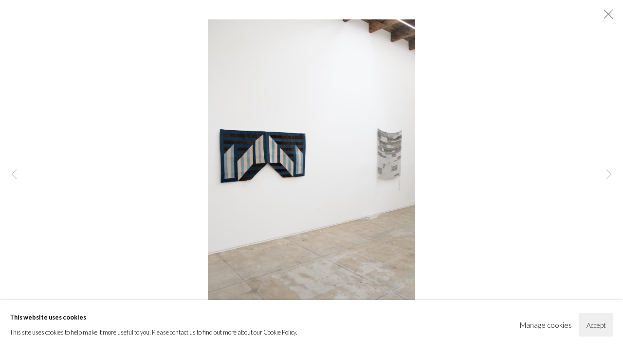

--- FILE ---
content_type: text/css; charset=utf-8
request_url: https://labeastgallery.com/core/dynamic_base.css?c=27042050002205&g=3a7eeb2a395575310bd534d0187579ae
body_size: 215
content:



    
	/* Gallery core base.css */

	@import url(/lib/g/2.0/styles/base.css?c=27042050002205&g=3a7eeb2a395575310bd534d0187579ae);


	/* Theme base.css (gallery template websites) */

	@import url(/lib/g/themes/monochrome/2.0/styles/base.css?c=27042050002205&g=3a7eeb2a395575310bd534d0187579ae);


/* Local site base.css */

    @import url(/styles/base.css?c=27042050002205&g=3a7eeb2a395575310bd534d0187579ae);

    @import url(/core/user_custom.css?c=27042050002205&g=3a7eeb2a395575310bd534d0187579ae);


--- FILE ---
content_type: text/css; charset=utf-8
request_url: https://labeastgallery.com/core/dynamic_main.css?c=27042050002205&g=3a7eeb2a395575310bd534d0187579ae
body_size: 219
content:



	/* Core layout styles */
	@import url(/lib/g/2.0/styles/layout.css?c=27042050002205&g=3a7eeb2a395575310bd534d0187579ae);
	
	

		/* Theme main.css (gallery template websites) */
		@import url(/lib/g/themes/monochrome/2.0/styles/layout.css?c=27042050002205&g=3a7eeb2a395575310bd534d0187579ae);
	
	/* Theme preset */
		
	
	

/* Website main.css */
	@import url(/styles/main.css?c=27042050002205&g=3a7eeb2a395575310bd534d0187579ae);





